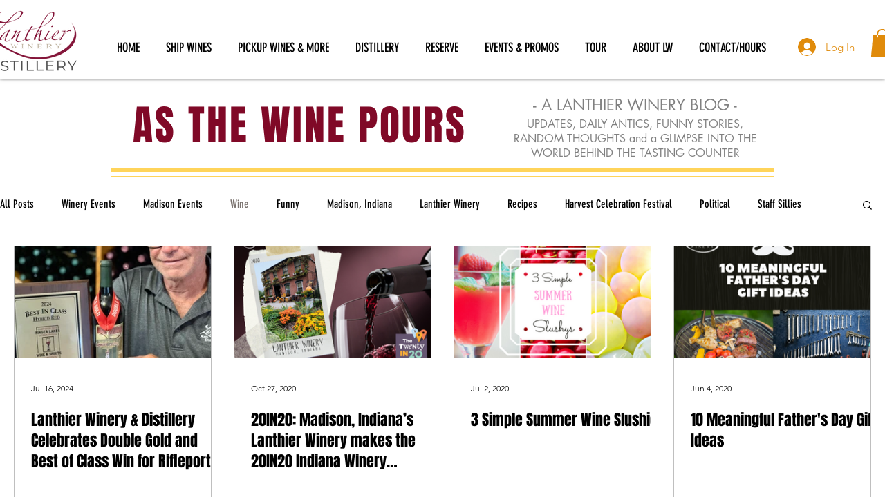

--- FILE ---
content_type: text/css; charset=utf-8
request_url: https://www.lanthierwinery.com/_serverless/pro-gallery-css-v4-server/layoutCss?ver=2&id=pro-blog&items=0_3024_4032%7C0_600_400%7C0_400_300%7C0_400_300%7C0_600_400%7C0_600_400%7C0_600_400%7C0_4608_3072%7C0_600_400%7C0_400_300%7C0_285_160%7C0_768_576%7C0_3024_4032%7C0_644_503%7C0_307_400%7C0_383_290&container=355.625_1240_2437.375_720&options=gallerySizeType:px%7CgallerySizePx:292%7CimageMargin:32%7CisRTL:false%7CgalleryLayout:2%7CtitlePlacement:SHOW_BELOW%7CcubeRatio:1.7777777777777777%7CisVertical:true%7CtextBoxHeight:208
body_size: -116
content:
#pro-gallery-pro-blog [data-hook="item-container"][data-idx="0"].gallery-item-container{opacity: 1 !important;display: block !important;transition: opacity .2s ease !important;top: 0px !important;left: 0px !important;right: auto !important;height: 369px !important;width: 286px !important;} #pro-gallery-pro-blog [data-hook="item-container"][data-idx="0"] .gallery-item-common-info-outer{height: 208px !important;} #pro-gallery-pro-blog [data-hook="item-container"][data-idx="0"] .gallery-item-common-info{height: 208px !important;width: 100% !important;} #pro-gallery-pro-blog [data-hook="item-container"][data-idx="0"] .gallery-item-wrapper{width: 286px !important;height: 161px !important;margin: 0 !important;} #pro-gallery-pro-blog [data-hook="item-container"][data-idx="0"] .gallery-item-content{width: 286px !important;height: 161px !important;margin: 0px 0px !important;opacity: 1 !important;} #pro-gallery-pro-blog [data-hook="item-container"][data-idx="0"] .gallery-item-hover{width: 286px !important;height: 161px !important;opacity: 1 !important;} #pro-gallery-pro-blog [data-hook="item-container"][data-idx="0"] .item-hover-flex-container{width: 286px !important;height: 161px !important;margin: 0px 0px !important;opacity: 1 !important;} #pro-gallery-pro-blog [data-hook="item-container"][data-idx="0"] .gallery-item-wrapper img{width: 100% !important;height: 100% !important;opacity: 1 !important;} #pro-gallery-pro-blog [data-hook="item-container"][data-idx="1"].gallery-item-container{opacity: 1 !important;display: block !important;transition: opacity .2s ease !important;top: 0px !important;left: 318px !important;right: auto !important;height: 369px !important;width: 286px !important;} #pro-gallery-pro-blog [data-hook="item-container"][data-idx="1"] .gallery-item-common-info-outer{height: 208px !important;} #pro-gallery-pro-blog [data-hook="item-container"][data-idx="1"] .gallery-item-common-info{height: 208px !important;width: 100% !important;} #pro-gallery-pro-blog [data-hook="item-container"][data-idx="1"] .gallery-item-wrapper{width: 286px !important;height: 161px !important;margin: 0 !important;} #pro-gallery-pro-blog [data-hook="item-container"][data-idx="1"] .gallery-item-content{width: 286px !important;height: 161px !important;margin: 0px 0px !important;opacity: 1 !important;} #pro-gallery-pro-blog [data-hook="item-container"][data-idx="1"] .gallery-item-hover{width: 286px !important;height: 161px !important;opacity: 1 !important;} #pro-gallery-pro-blog [data-hook="item-container"][data-idx="1"] .item-hover-flex-container{width: 286px !important;height: 161px !important;margin: 0px 0px !important;opacity: 1 !important;} #pro-gallery-pro-blog [data-hook="item-container"][data-idx="1"] .gallery-item-wrapper img{width: 100% !important;height: 100% !important;opacity: 1 !important;} #pro-gallery-pro-blog [data-hook="item-container"][data-idx="2"].gallery-item-container{opacity: 1 !important;display: block !important;transition: opacity .2s ease !important;top: 0px !important;left: 636px !important;right: auto !important;height: 369px !important;width: 286px !important;} #pro-gallery-pro-blog [data-hook="item-container"][data-idx="2"] .gallery-item-common-info-outer{height: 208px !important;} #pro-gallery-pro-blog [data-hook="item-container"][data-idx="2"] .gallery-item-common-info{height: 208px !important;width: 100% !important;} #pro-gallery-pro-blog [data-hook="item-container"][data-idx="2"] .gallery-item-wrapper{width: 286px !important;height: 161px !important;margin: 0 !important;} #pro-gallery-pro-blog [data-hook="item-container"][data-idx="2"] .gallery-item-content{width: 286px !important;height: 161px !important;margin: 0px 0px !important;opacity: 1 !important;} #pro-gallery-pro-blog [data-hook="item-container"][data-idx="2"] .gallery-item-hover{width: 286px !important;height: 161px !important;opacity: 1 !important;} #pro-gallery-pro-blog [data-hook="item-container"][data-idx="2"] .item-hover-flex-container{width: 286px !important;height: 161px !important;margin: 0px 0px !important;opacity: 1 !important;} #pro-gallery-pro-blog [data-hook="item-container"][data-idx="2"] .gallery-item-wrapper img{width: 100% !important;height: 100% !important;opacity: 1 !important;} #pro-gallery-pro-blog [data-hook="item-container"][data-idx="3"].gallery-item-container{opacity: 1 !important;display: block !important;transition: opacity .2s ease !important;top: 0px !important;left: 954px !important;right: auto !important;height: 369px !important;width: 286px !important;} #pro-gallery-pro-blog [data-hook="item-container"][data-idx="3"] .gallery-item-common-info-outer{height: 208px !important;} #pro-gallery-pro-blog [data-hook="item-container"][data-idx="3"] .gallery-item-common-info{height: 208px !important;width: 100% !important;} #pro-gallery-pro-blog [data-hook="item-container"][data-idx="3"] .gallery-item-wrapper{width: 286px !important;height: 161px !important;margin: 0 !important;} #pro-gallery-pro-blog [data-hook="item-container"][data-idx="3"] .gallery-item-content{width: 286px !important;height: 161px !important;margin: 0px 0px !important;opacity: 1 !important;} #pro-gallery-pro-blog [data-hook="item-container"][data-idx="3"] .gallery-item-hover{width: 286px !important;height: 161px !important;opacity: 1 !important;} #pro-gallery-pro-blog [data-hook="item-container"][data-idx="3"] .item-hover-flex-container{width: 286px !important;height: 161px !important;margin: 0px 0px !important;opacity: 1 !important;} #pro-gallery-pro-blog [data-hook="item-container"][data-idx="3"] .gallery-item-wrapper img{width: 100% !important;height: 100% !important;opacity: 1 !important;} #pro-gallery-pro-blog [data-hook="item-container"][data-idx="4"].gallery-item-container{opacity: 1 !important;display: block !important;transition: opacity .2s ease !important;top: 401px !important;left: 0px !important;right: auto !important;height: 369px !important;width: 286px !important;} #pro-gallery-pro-blog [data-hook="item-container"][data-idx="4"] .gallery-item-common-info-outer{height: 208px !important;} #pro-gallery-pro-blog [data-hook="item-container"][data-idx="4"] .gallery-item-common-info{height: 208px !important;width: 100% !important;} #pro-gallery-pro-blog [data-hook="item-container"][data-idx="4"] .gallery-item-wrapper{width: 286px !important;height: 161px !important;margin: 0 !important;} #pro-gallery-pro-blog [data-hook="item-container"][data-idx="4"] .gallery-item-content{width: 286px !important;height: 161px !important;margin: 0px 0px !important;opacity: 1 !important;} #pro-gallery-pro-blog [data-hook="item-container"][data-idx="4"] .gallery-item-hover{width: 286px !important;height: 161px !important;opacity: 1 !important;} #pro-gallery-pro-blog [data-hook="item-container"][data-idx="4"] .item-hover-flex-container{width: 286px !important;height: 161px !important;margin: 0px 0px !important;opacity: 1 !important;} #pro-gallery-pro-blog [data-hook="item-container"][data-idx="4"] .gallery-item-wrapper img{width: 100% !important;height: 100% !important;opacity: 1 !important;} #pro-gallery-pro-blog [data-hook="item-container"][data-idx="5"]{display: none !important;} #pro-gallery-pro-blog [data-hook="item-container"][data-idx="6"]{display: none !important;} #pro-gallery-pro-blog [data-hook="item-container"][data-idx="7"]{display: none !important;} #pro-gallery-pro-blog [data-hook="item-container"][data-idx="8"]{display: none !important;} #pro-gallery-pro-blog [data-hook="item-container"][data-idx="9"]{display: none !important;} #pro-gallery-pro-blog [data-hook="item-container"][data-idx="10"]{display: none !important;} #pro-gallery-pro-blog [data-hook="item-container"][data-idx="11"]{display: none !important;} #pro-gallery-pro-blog [data-hook="item-container"][data-idx="12"]{display: none !important;} #pro-gallery-pro-blog [data-hook="item-container"][data-idx="13"]{display: none !important;} #pro-gallery-pro-blog [data-hook="item-container"][data-idx="14"]{display: none !important;} #pro-gallery-pro-blog [data-hook="item-container"][data-idx="15"]{display: none !important;} #pro-gallery-pro-blog .pro-gallery-prerender{height:1571.5px !important;}#pro-gallery-pro-blog {height:1571.5px !important; width:1240px !important;}#pro-gallery-pro-blog .pro-gallery-margin-container {height:1571.5px !important;}#pro-gallery-pro-blog .pro-gallery {height:1571.5px !important; width:1240px !important;}#pro-gallery-pro-blog .pro-gallery-parent-container {height:1571.5px !important; width:1272px !important;}